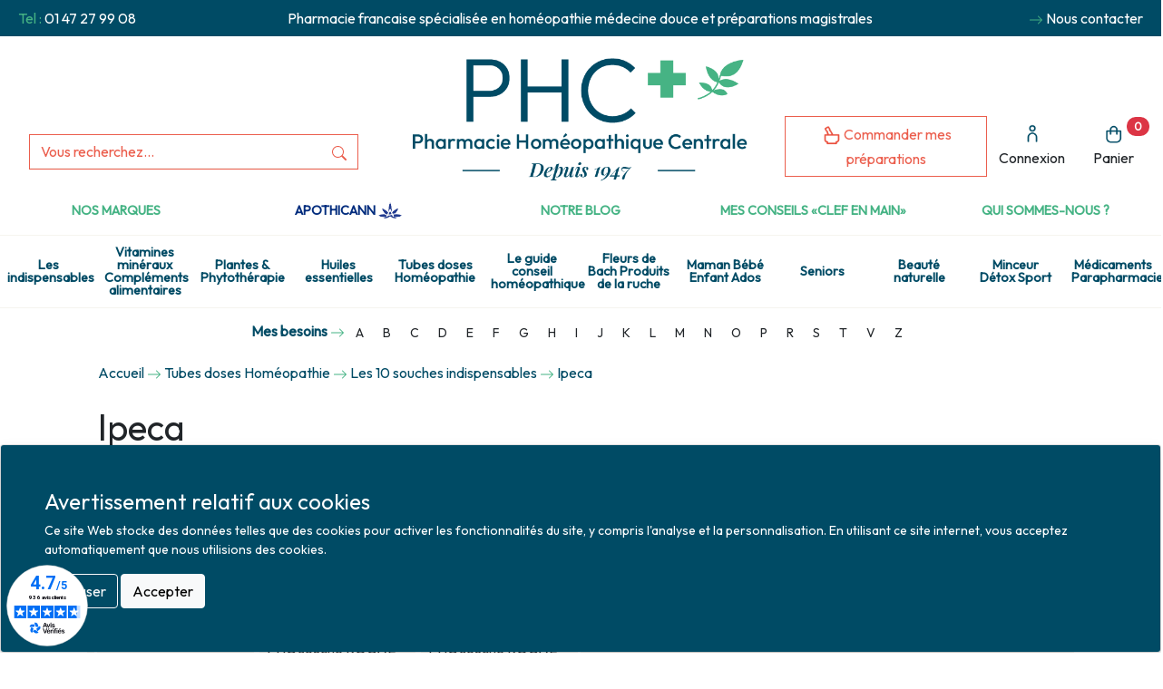

--- FILE ---
content_type: text/html; charset=UTF-8
request_url: https://www.pharmacie-homeopathie.com/fr/ipeca-c1366.html
body_size: 11432
content:
<!doctype html>
<html lang="fr">
<head>
    <meta charset="utf-8">
    <meta http-equiv="X-UA-Compatible" content="IE=edge">
    <meta name="viewport" content="width=device-width, initial-scale=1">
    <title>Ipeca ou ipeca composé - bébé - gastro - pharmacie homéo PHC  en ligne </title>
    
    <meta name="description" content="Contre les nausées de la grossesse ou pendant une gastro, commandez l&#039;homéopathie Ipeca qui conviendra à toute la famille - Pharmacie en ligne PHC">    
    <meta name="keywords" content="Ipeca, gastro, nausées, grossesse">    
    <link rel="canonical" href="https://www.pharmacie-homeopathie.com/fr/ipeca-c1366.html" />
    <link rel="shortcut icon" href="/front/img/favicon.ico" type="image/x-icon">
    <!-- CSRF Token -->
    <meta name="csrf-token" content="pnvpnsJ65q5D8F4Qq6SgMwx7gvg2H92MkNCuVvCo">
    <!-- Styles -->
    <link href="https://www.pharmacie-homeopathie.com/front/css/jquery-ui.theme.min.css" rel="stylesheet">
    <link href="https://www.pharmacie-homeopathie.com/front/css/bootstrap.min.css" rel="stylesheet">
    <link href="https://www.pharmacie-homeopathie.com/front/css/app.css" rel="stylesheet">
    <link href="https://www.pharmacie-homeopathie.com/front/css/font-awesome.min.css" rel="stylesheet">
    <link href="https://www.pharmacie-homeopathie.com/front/css/ion.rangeSlider.min.css" rel="stylesheet">
     
     
     

    <!-- Google Tag Manager -->
    <script>(function(w,d,s,l,i){w[l]=w[l]||[];w[l].push({'gtm.start':
        new Date().getTime(),event:'gtm.js'});
        var f=d.getElementsByTagName(s)[0],j=d.createElement(s),dl=l!='dataLayer'?'&l='+l:'';
        j.async=true;j.src='https://www.googletagmanager.com/gtm.js?id='+i+dl;f.parentNode.insertBefore(j,f);
        })(window,document,'script','dataLayer','GTM-KQ7LGJQ');
    </script>
    <!-- End Google Tag Manager -->
</head>
<body>

    <!-- Google Tag Manager (noscript) -->
    <noscript><iframe src=https://www.googletagmanager.com/ns.html?id=GTM-KQ7LGJQ height="0" width="0" style="display:none;visibility:hidden"></iframe></noscript>
    <!-- End Google Tag Manager (noscript) -->

    <div class="container-fluid">
        <div class="header">

    <div class="row accroche p-0 p-lg-2 mb-1 mb-sm-2 mb-md-3 mb-lg-4 " >

        <div class="d-none d-sm-block  col-lg-2 col-6  text-start">
            <span class="text-vert " >Tel :</span> <a class="text-blanc" href="tel:01 47 27 99 08">01 47 27 99 08</a>
        </div>

        <div class="d-sm-none col-lg-2 col-6  text-start accrochemobile">
            <span class="text-vert" >Tel :</span> <a class="text-blanc" href="tel:01 47 27 99 08">01 47 27 99 08</a>
        </div>
 
        <div class="d-none d-lg-block col-lg-8 text-center">
            Pharmacie francaise spécialisée en homéopathie médecine douce et préparations magistrales
        </div>
        <div class="d-none d-sm-block col-lg-2 col-6 text-end contact">
            <svg xmlns="http://www.w3.org/2000/svg" width="16" height="16" fill="currentColor" class="bi bi-arrow-right text-vert" viewBox="0 0 16 16">
              <path fill-rule="evenodd" d="M1 8a.5.5 0 0 1 .5-.5h11.793l-3.147-3.146a.5.5 0 0 1 .708-.708l4 4a.5.5 0 0 1 0 .708l-4 4a.5.5 0 0 1-.708-.708L13.293 8.5H1.5A.5.5 0 0 1 1 8z"/>
            </svg>                    
            <a class="text-blanc"  href="https://www.pharmacie-homeopathie.com/fr/contact.html" title="Contactez votre pharmacien !"  >Nous contacter</a>
        </div>

        <div class="d-sm-none col-lg-2 col-6 text-end contact accrochemobile">
            <svg xmlns="http://www.w3.org/2000/svg" width="16" height="16" fill="currentColor" class="bi bi-arrow-right text-vert" viewBox="0 0 16 16">
              <path fill-rule="evenodd" d="M1 8a.5.5 0 0 1 .5-.5h11.793l-3.147-3.146a.5.5 0 0 1 .708-.708l4 4a.5.5 0 0 1 0 .708l-4 4a.5.5 0 0 1-.708-.708L13.293 8.5H1.5A.5.5 0 0 1 1 8z"/>
            </svg>                    

            <a class="text-blanc"  href="https://www.pharmacie-homeopathie.com/fr/contact.html" title="Contactez votre pharmacien !"  >Contact</a> | <a href="/blog" >Blog</a>
        </div>

    </div>

 

    <div class="row justify-content-center ">
        <div class="d-none d-lg-block col-lg-4 search align-self-end text-center position-relative">
            <form    action="https://www.pharmacie-homeopathie.com/fr/search" id="formsearch" method="post" enctype="multipart/form-data" >
                <input type="hidden" name="_method" value="POST">
                <input type="hidden" name="_token" value="pnvpnsJ65q5D8F4Qq6SgMwx7gvg2H92MkNCuVvCo">            
                <div class="input-group ">
                    <input type="text" class="form-control text-orange" id="search" name="search"  value=""   placeholder="Vous recherchez..." autocomplete="off" aria-describedby="button-addon2">
                    <button class="btn btn-search text-orange" type="button" id="button-addon2">
                        <svg xmlns="http://www.w3.org/2000/svg" width="16" height="16" fill="currentColor" class="bi bi-search" viewBox="0 0 16 16">
                            <path d="M11.742 10.344a6.5 6.5 0 1 0-1.397 1.398h-.001c.03.04.062.078.098.115l3.85 3.85a1 1 0 0 0 1.415-1.414l-3.85-3.85a1.007 1.007 0 0 0-.115-.1zM12 6.5a5.5 5.5 0 1 1-11 0 5.5 5.5 0 0 1 11 0z"/>
                        </svg>
                    </button>
                </div> 
                <div id="completion" class="position-absolute"></div>              
            </form>
        </div>

        <div class=" col-lg-4 col-md-6 col-8 text-center mt-2 mt-sm-0 mb-2 mb-sm-0 gx-md-5 gx-0">
            <a href="/"><img  class="logo img-fluid" alt="Logo" src="/front/img/phc.png" /></a>
        </div>

        <div class="d-none d-lg-block col-md-12 col-lg-4 align-self-end text-center mb-2">

            <div class="btn-group" role="group" aria-label="Basic example">
                <div class="preparation">
                     <a href="https://www.pharmacie-homeopathie.com/fr/preparations.html" class="btn ">
                        <img  alt="Mon compte" src="/front/img/preparations.png" height="25"/>
                        Commander mes préparations
                    </a>
                </div>
                <div class="compte">
                    <a href="https://www.pharmacie-homeopathie.com/fr/compte.html" class="d-none d-lg-block btn">
        <img  alt="Mon compte" src="/front/img/connexion.png" height="25"/>
        Connexion
    </a>

                </div>
                <div class="panier">                
                    <a href="https://www.pharmacie-homeopathie.com/fr/panier.html" class="d-none d-lg-block btn position-relative">
                        <img  alt="Mon compte" src="/front/img/panier.png" height="25"  />
                        Panier 
                        <span class="paniercount position-absolute top-0 end-0   badge rounded-pill bg-danger">0 <span class="visually-hidden">unread messages</span></span>
                    </a>
                </div>
            </div>
        </div>
    </div>

    <div class="row text-center  menu2 pt-1 pb-0 pt-sm-2 pb-sm-0 pt-lg-3 pb-lg-3">
        <div class="d-none d-lg-block col">
            <a href="https://www.pharmacie-homeopathie.com/fr/marques.html" >Nos marques</a>
        </div>

        <div class="d-none d-lg-block col apothicann">
            <a  href="https://apothicann.com" target="_blank"  title="Apothicann, les bienfaits de la nature pour votre bien être."  >Apothicann <img class="d-inline-block align-text-top" height="18" src="/front/img/apothicann.png" alt="Apothicann, les bienfaits de la nature pour votre bien être." ></a>
        </div>

        <div class="d-none d-lg-block col">
            <a href="/blog" >Notre Blog</a>
        </div>               
        <div class="d-none d-lg-block col">
            <a href="/fr/conseil-sante-c1721.html" >Mes conseils &laquo;clef en main&raquo;</a>
        </div>
        <div class="d-none d-lg-block col">
            <a href="/fr/pharmacie-francaise-de-preparations-depuis-1947-gc146.html" >Qui sommes-nous ?</a>
        </div>
    </div>

    <div class="row text-center boutique d-none d-xl-block">
        <nav class="navbar navbar-expand-lg navbar-light ">
            <div class="container-fluid">
                <div class="collapse navbar-collapse" id="navbarSupportedContent">
                    <ul class="navbar-nav me-auto mb-2 mb-lg-0">
                                                    <li class="col-12 col-lg-1 nav-item align-self-center" >
                                <a class="nav-link dropdown-toggle menucategorie menuheader" title="Les indispensables" data-id="1167" id="categorie1167" href="https://www.pharmacie-homeopathie.com/fr/les-indispensables-c1167.html" id="navbarDropdown1167" data-bs-toggle="dropdown" data-bs-auto-close="outside" >
                                    Les indispensables
                                </a>
                                <div class="dropdown-menu shadow" id="menucategorie1167">

                                </div>
                            </li>
                                                    <li class="col-12 col-lg-1 nav-item align-self-center" >
                                <a class="nav-link dropdown-toggle menucategorie menuheader" title="Vitamines minéraux Compléments alimentaires" data-id="1168" id="categorie1168" href="https://www.pharmacie-homeopathie.com/fr/vitamines-mineraux-complements-alimentaires-c1168.html" id="navbarDropdown1168" data-bs-toggle="dropdown" data-bs-auto-close="outside" >
                                    Vitamines minéraux Compléments alimentaires
                                </a>
                                <div class="dropdown-menu shadow" id="menucategorie1168">

                                </div>
                            </li>
                                                    <li class="col-12 col-lg-1 nav-item align-self-center" >
                                <a class="nav-link dropdown-toggle menucategorie menuheader" title="Plantes &amp; Phytothérapie" data-id="1169" id="categorie1169" href="https://www.pharmacie-homeopathie.com/fr/plantes-et-phytoth-rapie-c1169.html" id="navbarDropdown1169" data-bs-toggle="dropdown" data-bs-auto-close="outside" >
                                    Plantes &amp; Phytothérapie
                                </a>
                                <div class="dropdown-menu shadow" id="menucategorie1169">

                                </div>
                            </li>
                                                    <li class="col-12 col-lg-1 nav-item align-self-center" >
                                <a class="nav-link dropdown-toggle menucategorie menuheader" title="Huiles essentielles" data-id="1170" id="categorie1170" href="https://www.pharmacie-homeopathie.com/fr/huiles-essentielles-c1170.html" id="navbarDropdown1170" data-bs-toggle="dropdown" data-bs-auto-close="outside" >
                                    Huiles essentielles
                                </a>
                                <div class="dropdown-menu shadow" id="menucategorie1170">

                                </div>
                            </li>
                                                    <li class="col-12 col-lg-1 nav-item align-self-center" >
                                <a class="nav-link dropdown-toggle menucategorie menuheader" title="Tubes doses Homéopathie" data-id="1171" id="categorie1171" href="https://www.pharmacie-homeopathie.com/fr/tubes-doses-homeopathie-c1171.html" id="navbarDropdown1171" data-bs-toggle="dropdown" data-bs-auto-close="outside" >
                                    Tubes doses Homéopathie
                                </a>
                                <div class="dropdown-menu shadow" id="menucategorie1171">

                                </div>
                            </li>
                                                    <li class="col-12 col-lg-1 nav-item align-self-center" >
                                <a class="nav-link dropdown-toggle menucategorie menuheader" title="Le guide conseil homéopathique" data-id="1731" id="categorie1731" href="https://www.pharmacie-homeopathie.com/fr/guide-de-lhomeopathie-c1731.html" id="navbarDropdown1731" data-bs-toggle="dropdown" data-bs-auto-close="outside" >
                                    Le guide conseil homéopathique
                                </a>
                                <div class="dropdown-menu shadow" id="menucategorie1731">

                                </div>
                            </li>
                                                    <li class="col-12 col-lg-1 nav-item align-self-center" >
                                <a class="nav-link dropdown-toggle menucategorie menuheader" title="Fleurs de Bach  Produits de la ruche" data-id="1172" id="categorie1172" href="https://www.pharmacie-homeopathie.com/fr/fleurs-de-bach-produits-de-la-ruche-c1172.html" id="navbarDropdown1172" data-bs-toggle="dropdown" data-bs-auto-close="outside" >
                                    Fleurs de Bach  Produits de la ruche
                                </a>
                                <div class="dropdown-menu shadow" id="menucategorie1172">

                                </div>
                            </li>
                                                    <li class="col-12 col-lg-1 nav-item align-self-center" >
                                <a class="nav-link dropdown-toggle menucategorie menuheader" title="Maman Bébé Enfant Ados" data-id="1173" id="categorie1173" href="https://www.pharmacie-homeopathie.com/fr/maman-bebe-enfant-ados-c1173.html" id="navbarDropdown1173" data-bs-toggle="dropdown" data-bs-auto-close="outside" >
                                    Maman Bébé Enfant Ados
                                </a>
                                <div class="dropdown-menu shadow" id="menucategorie1173">

                                </div>
                            </li>
                                                    <li class="col-12 col-lg-1 nav-item align-self-center" >
                                <a class="nav-link dropdown-toggle menucategorie menuheader" title="Seniors" data-id="1174" id="categorie1174" href="https://www.pharmacie-homeopathie.com/fr/seniors-c1174.html" id="navbarDropdown1174" data-bs-toggle="dropdown" data-bs-auto-close="outside" >
                                    Seniors
                                </a>
                                <div class="dropdown-menu shadow" id="menucategorie1174">

                                </div>
                            </li>
                                                    <li class="col-12 col-lg-1 nav-item align-self-center" >
                                <a class="nav-link dropdown-toggle menucategorie menuheader" title="Beauté naturelle" data-id="1722" id="categorie1722" href="https://www.pharmacie-homeopathie.com/fr/mon-espace-beaute-naturelle-c1722.html" id="navbarDropdown1722" data-bs-toggle="dropdown" data-bs-auto-close="outside" >
                                    Beauté naturelle
                                </a>
                                <div class="dropdown-menu shadow" id="menucategorie1722">

                                </div>
                            </li>
                                                    <li class="col-12 col-lg-1 nav-item align-self-center" >
                                <a class="nav-link dropdown-toggle menucategorie menuheader" title="Minceur Détox Sport" data-id="1175" id="categorie1175" href="https://www.pharmacie-homeopathie.com/fr/minceur-detox-sport-c1175.html" id="navbarDropdown1175" data-bs-toggle="dropdown" data-bs-auto-close="outside" >
                                    Minceur Détox Sport
                                </a>
                                <div class="dropdown-menu shadow" id="menucategorie1175">

                                </div>
                            </li>
                                                    <li class="col-12 col-lg-1 nav-item align-self-center" >
                                <a class="nav-link dropdown-toggle menucategorie menuheader" title="Médicaments Parapharmacie" data-id="1176" id="categorie1176" href="https://www.pharmacie-homeopathie.com/fr/medicaments-parapharmacie-c1176.html" id="navbarDropdown1176" data-bs-toggle="dropdown" data-bs-auto-close="outside" >
                                    Médicaments Parapharmacie
                                </a>
                                <div class="dropdown-menu shadow" id="menucategorie1176">

                                </div>
                            </li>
                                            </ul>
                </div>
            </div>
        </nav>

    </div>

    <div class="row text-center boutique  overflow-scroll d-block d-xl-none">

        <ul class="nav d-flex flex-nowrap mobile"  >
                            <li class="nav-item align-self-center" >
                    <a class="nav-link p-1 pt-0 pb-0 menucategorie" href="https://www.pharmacie-homeopathie.com/fr/les-indispensables-c1167.html" title="Les indispensables" >
                        Les indispensables
                    </a>
                </li>
                            <li class="nav-item align-self-center" >
                    <a class="nav-link p-1 pt-0 pb-0 menucategorie" href="https://www.pharmacie-homeopathie.com/fr/vitamines-mineraux-complements-alimentaires-c1168.html" title="Vitamines minéraux Compléments alimentaires" >
                        Vitamines minéraux Compléments alimentaires
                    </a>
                </li>
                            <li class="nav-item align-self-center" >
                    <a class="nav-link p-1 pt-0 pb-0 menucategorie" href="https://www.pharmacie-homeopathie.com/fr/plantes-et-phytoth-rapie-c1169.html" title="Plantes &amp; Phytothérapie" >
                        Plantes &amp; Phytothérapie
                    </a>
                </li>
                            <li class="nav-item align-self-center" >
                    <a class="nav-link p-1 pt-0 pb-0 menucategorie" href="https://www.pharmacie-homeopathie.com/fr/huiles-essentielles-c1170.html" title="Huiles essentielles" >
                        Huiles essentielles
                    </a>
                </li>
                            <li class="nav-item align-self-center" >
                    <a class="nav-link p-1 pt-0 pb-0 menucategorie" href="https://www.pharmacie-homeopathie.com/fr/tubes-doses-homeopathie-c1171.html" title="Tubes doses Homéopathie" >
                        Tubes doses Homéopathie
                    </a>
                </li>
                            <li class="nav-item align-self-center" >
                    <a class="nav-link p-1 pt-0 pb-0 menucategorie" href="https://www.pharmacie-homeopathie.com/fr/guide-de-lhomeopathie-c1731.html" title="Le guide conseil homéopathique" >
                        Le guide conseil homéopathique
                    </a>
                </li>
                            <li class="nav-item align-self-center" >
                    <a class="nav-link p-1 pt-0 pb-0 menucategorie" href="https://www.pharmacie-homeopathie.com/fr/fleurs-de-bach-produits-de-la-ruche-c1172.html" title="Fleurs de Bach  Produits de la ruche" >
                        Fleurs de Bach  Produits de la ruche
                    </a>
                </li>
                            <li class="nav-item align-self-center" >
                    <a class="nav-link p-1 pt-0 pb-0 menucategorie" href="https://www.pharmacie-homeopathie.com/fr/maman-bebe-enfant-ados-c1173.html" title="Maman Bébé Enfant Ados" >
                        Maman Bébé Enfant Ados
                    </a>
                </li>
                            <li class="nav-item align-self-center" >
                    <a class="nav-link p-1 pt-0 pb-0 menucategorie" href="https://www.pharmacie-homeopathie.com/fr/seniors-c1174.html" title="Seniors" >
                        Seniors
                    </a>
                </li>
                            <li class="nav-item align-self-center" >
                    <a class="nav-link p-1 pt-0 pb-0 menucategorie" href="https://www.pharmacie-homeopathie.com/fr/mon-espace-beaute-naturelle-c1722.html" title="Beauté naturelle" >
                        Beauté naturelle
                    </a>
                </li>
                            <li class="nav-item align-self-center" >
                    <a class="nav-link p-1 pt-0 pb-0 menucategorie" href="https://www.pharmacie-homeopathie.com/fr/minceur-detox-sport-c1175.html" title="Minceur Détox Sport" >
                        Minceur Détox Sport
                    </a>
                </li>
                            <li class="nav-item align-self-center" >
                    <a class="nav-link p-1 pt-0 pb-0 menucategorie" href="https://www.pharmacie-homeopathie.com/fr/medicaments-parapharmacie-c1176.html" title="Médicaments Parapharmacie" >
                        Médicaments Parapharmacie
                    </a>
                </li>
                    </ul>
     
    </div>    

</div>
        <div class="content px-0  px-lg-3 px-xl-5">
            


	<div class="row px-0 px-lg-3 px-xl-5">
		
		<div class="col-md-12">
			<div class="row besoins" >


	<div class="col-md-12 text-center mesbesoins mt-md-2 mb-md-2 mt-1 mb-1 d-none d-md-block">
			Mes besoins 
      <svg xmlns="http://www.w3.org/2000/svg" width="16" height="16" fill="currentColor" class="bi bi-arrow-right text-vert" viewBox="0 0 16 16">
        <path fill-rule="evenodd" d="M1 8a.5.5 0 0 1 .5-.5h11.793l-3.147-3.146a.5.5 0 0 1 .708-.708l4 4a.5.5 0 0 1 0 .708l-4 4a.5.5 0 0 1-.708-.708L13.293 8.5H1.5A.5.5 0 0 1 1 8z"/>
      </svg> 
       
            	<a class="btn btn-sm dropdown-toggle p-0 p-md-1 p-lg-2 abcmenu" data-lettre="A" data-bs-toggle="dropdown" href="https://www.pharmacie-homeopathie.com/fr/mes-besoins/A" >A</a> 
      	<ul class="dropdown-menu" id="abcmenuA"></ul>
            	<a class="btn btn-sm dropdown-toggle p-0 p-md-1 p-lg-2 abcmenu" data-lettre="B" data-bs-toggle="dropdown" href="https://www.pharmacie-homeopathie.com/fr/mes-besoins/B" >B</a> 
      	<ul class="dropdown-menu" id="abcmenuB"></ul>
            	<a class="btn btn-sm dropdown-toggle p-0 p-md-1 p-lg-2 abcmenu" data-lettre="C" data-bs-toggle="dropdown" href="https://www.pharmacie-homeopathie.com/fr/mes-besoins/C" >C</a> 
      	<ul class="dropdown-menu" id="abcmenuC"></ul>
            	<a class="btn btn-sm dropdown-toggle p-0 p-md-1 p-lg-2 abcmenu" data-lettre="D" data-bs-toggle="dropdown" href="https://www.pharmacie-homeopathie.com/fr/mes-besoins/D" >D</a> 
      	<ul class="dropdown-menu" id="abcmenuD"></ul>
            	<a class="btn btn-sm dropdown-toggle p-0 p-md-1 p-lg-2 abcmenu" data-lettre="E" data-bs-toggle="dropdown" href="https://www.pharmacie-homeopathie.com/fr/mes-besoins/E" >E</a> 
      	<ul class="dropdown-menu" id="abcmenuE"></ul>
            	<a class="btn btn-sm dropdown-toggle p-0 p-md-1 p-lg-2 abcmenu" data-lettre="F" data-bs-toggle="dropdown" href="https://www.pharmacie-homeopathie.com/fr/mes-besoins/F" >F</a> 
      	<ul class="dropdown-menu" id="abcmenuF"></ul>
            	<a class="btn btn-sm dropdown-toggle p-0 p-md-1 p-lg-2 abcmenu" data-lettre="G" data-bs-toggle="dropdown" href="https://www.pharmacie-homeopathie.com/fr/mes-besoins/G" >G</a> 
      	<ul class="dropdown-menu" id="abcmenuG"></ul>
            	<a class="btn btn-sm dropdown-toggle p-0 p-md-1 p-lg-2 abcmenu" data-lettre="H" data-bs-toggle="dropdown" href="https://www.pharmacie-homeopathie.com/fr/mes-besoins/H" >H</a> 
      	<ul class="dropdown-menu" id="abcmenuH"></ul>
            	<a class="btn btn-sm dropdown-toggle p-0 p-md-1 p-lg-2 abcmenu" data-lettre="I" data-bs-toggle="dropdown" href="https://www.pharmacie-homeopathie.com/fr/mes-besoins/I" >I</a> 
      	<ul class="dropdown-menu" id="abcmenuI"></ul>
            	<a class="btn btn-sm dropdown-toggle p-0 p-md-1 p-lg-2 abcmenu" data-lettre="J" data-bs-toggle="dropdown" href="https://www.pharmacie-homeopathie.com/fr/mes-besoins/J" >J</a> 
      	<ul class="dropdown-menu" id="abcmenuJ"></ul>
            	<a class="btn btn-sm dropdown-toggle p-0 p-md-1 p-lg-2 abcmenu" data-lettre="K" data-bs-toggle="dropdown" href="https://www.pharmacie-homeopathie.com/fr/mes-besoins/K" >K</a> 
      	<ul class="dropdown-menu" id="abcmenuK"></ul>
            	<a class="btn btn-sm dropdown-toggle p-0 p-md-1 p-lg-2 abcmenu" data-lettre="L" data-bs-toggle="dropdown" href="https://www.pharmacie-homeopathie.com/fr/mes-besoins/L" >L</a> 
      	<ul class="dropdown-menu" id="abcmenuL"></ul>
            	<a class="btn btn-sm dropdown-toggle p-0 p-md-1 p-lg-2 abcmenu" data-lettre="M" data-bs-toggle="dropdown" href="https://www.pharmacie-homeopathie.com/fr/mes-besoins/M" >M</a> 
      	<ul class="dropdown-menu" id="abcmenuM"></ul>
            	<a class="btn btn-sm dropdown-toggle p-0 p-md-1 p-lg-2 abcmenu" data-lettre="N" data-bs-toggle="dropdown" href="https://www.pharmacie-homeopathie.com/fr/mes-besoins/N" >N</a> 
      	<ul class="dropdown-menu" id="abcmenuN"></ul>
            	<a class="btn btn-sm dropdown-toggle p-0 p-md-1 p-lg-2 abcmenu" data-lettre="O" data-bs-toggle="dropdown" href="https://www.pharmacie-homeopathie.com/fr/mes-besoins/O" >O</a> 
      	<ul class="dropdown-menu" id="abcmenuO"></ul>
            	<a class="btn btn-sm dropdown-toggle p-0 p-md-1 p-lg-2 abcmenu" data-lettre="P" data-bs-toggle="dropdown" href="https://www.pharmacie-homeopathie.com/fr/mes-besoins/P" >P</a> 
      	<ul class="dropdown-menu" id="abcmenuP"></ul>
            	<a class="btn btn-sm dropdown-toggle p-0 p-md-1 p-lg-2 abcmenu" data-lettre="R" data-bs-toggle="dropdown" href="https://www.pharmacie-homeopathie.com/fr/mes-besoins/R" >R</a> 
      	<ul class="dropdown-menu" id="abcmenuR"></ul>
            	<a class="btn btn-sm dropdown-toggle p-0 p-md-1 p-lg-2 abcmenu" data-lettre="S" data-bs-toggle="dropdown" href="https://www.pharmacie-homeopathie.com/fr/mes-besoins/S" >S</a> 
      	<ul class="dropdown-menu" id="abcmenuS"></ul>
            	<a class="btn btn-sm dropdown-toggle p-0 p-md-1 p-lg-2 abcmenu" data-lettre="T" data-bs-toggle="dropdown" href="https://www.pharmacie-homeopathie.com/fr/mes-besoins/T" >T</a> 
      	<ul class="dropdown-menu" id="abcmenuT"></ul>
            	<a class="btn btn-sm dropdown-toggle p-0 p-md-1 p-lg-2 abcmenu" data-lettre="V" data-bs-toggle="dropdown" href="https://www.pharmacie-homeopathie.com/fr/mes-besoins/V" >V</a> 
      	<ul class="dropdown-menu" id="abcmenuV"></ul>
            	<a class="btn btn-sm dropdown-toggle p-0 p-md-1 p-lg-2 abcmenu" data-lettre="Z" data-bs-toggle="dropdown" href="https://www.pharmacie-homeopathie.com/fr/mes-besoins/Z" >Z</a> 
      	<ul class="dropdown-menu" id="abcmenuZ"></ul>
      		
             
		</div>

		<div class="col-md-12 text-center mesbesoins ml-0 mr-0 mt-md-2 mb-md-2 mt-1 mb-1 d-block d-md-none">
			Besoins :
       
            	<a class="btn btn-sm dropdown-toggle p-0 p-md-1 p-lg-2 "  href="https://www.pharmacie-homeopathie.com/fr/mes-besoins/A" >A</a> 
            	<a class="btn btn-sm dropdown-toggle p-0 p-md-1 p-lg-2 "  href="https://www.pharmacie-homeopathie.com/fr/mes-besoins/B" >B</a> 
            	<a class="btn btn-sm dropdown-toggle p-0 p-md-1 p-lg-2 "  href="https://www.pharmacie-homeopathie.com/fr/mes-besoins/C" >C</a> 
            	<a class="btn btn-sm dropdown-toggle p-0 p-md-1 p-lg-2 "  href="https://www.pharmacie-homeopathie.com/fr/mes-besoins/D" >D</a> 
            	<a class="btn btn-sm dropdown-toggle p-0 p-md-1 p-lg-2 "  href="https://www.pharmacie-homeopathie.com/fr/mes-besoins/E" >E</a> 
            	<a class="btn btn-sm dropdown-toggle p-0 p-md-1 p-lg-2 "  href="https://www.pharmacie-homeopathie.com/fr/mes-besoins/F" >F</a> 
            	<a class="btn btn-sm dropdown-toggle p-0 p-md-1 p-lg-2 "  href="https://www.pharmacie-homeopathie.com/fr/mes-besoins/G" >G</a> 
            	<a class="btn btn-sm dropdown-toggle p-0 p-md-1 p-lg-2 "  href="https://www.pharmacie-homeopathie.com/fr/mes-besoins/H" >H</a> 
            	<a class="btn btn-sm dropdown-toggle p-0 p-md-1 p-lg-2 "  href="https://www.pharmacie-homeopathie.com/fr/mes-besoins/I" >I</a> 
            	<a class="btn btn-sm dropdown-toggle p-0 p-md-1 p-lg-2 "  href="https://www.pharmacie-homeopathie.com/fr/mes-besoins/J" >J</a> 
            	<a class="btn btn-sm dropdown-toggle p-0 p-md-1 p-lg-2 "  href="https://www.pharmacie-homeopathie.com/fr/mes-besoins/K" >K</a> 
            	<a class="btn btn-sm dropdown-toggle p-0 p-md-1 p-lg-2 "  href="https://www.pharmacie-homeopathie.com/fr/mes-besoins/L" >L</a> 
            	<a class="btn btn-sm dropdown-toggle p-0 p-md-1 p-lg-2 "  href="https://www.pharmacie-homeopathie.com/fr/mes-besoins/M" >M</a> 
            	<a class="btn btn-sm dropdown-toggle p-0 p-md-1 p-lg-2 "  href="https://www.pharmacie-homeopathie.com/fr/mes-besoins/N" >N</a> 
            	<a class="btn btn-sm dropdown-toggle p-0 p-md-1 p-lg-2 "  href="https://www.pharmacie-homeopathie.com/fr/mes-besoins/O" >O</a> 
            	<a class="btn btn-sm dropdown-toggle p-0 p-md-1 p-lg-2 "  href="https://www.pharmacie-homeopathie.com/fr/mes-besoins/P" >P</a> 
            	<a class="btn btn-sm dropdown-toggle p-0 p-md-1 p-lg-2 "  href="https://www.pharmacie-homeopathie.com/fr/mes-besoins/R" >R</a> 
            	<a class="btn btn-sm dropdown-toggle p-0 p-md-1 p-lg-2 "  href="https://www.pharmacie-homeopathie.com/fr/mes-besoins/S" >S</a> 
            	<a class="btn btn-sm dropdown-toggle p-0 p-md-1 p-lg-2 "  href="https://www.pharmacie-homeopathie.com/fr/mes-besoins/T" >T</a> 
            	<a class="btn btn-sm dropdown-toggle p-0 p-md-1 p-lg-2 "  href="https://www.pharmacie-homeopathie.com/fr/mes-besoins/V" >V</a> 
            	<a class="btn btn-sm dropdown-toggle p-0 p-md-1 p-lg-2 "  href="https://www.pharmacie-homeopathie.com/fr/mes-besoins/Z" >Z</a> 
      		
             
	</div>
 
</div>



			<div class="row arianne mb-1 mt-0 mb-md-4 mt-md-1" >
	<div class="col-md-12"  itemscope itemtype="https://schema.org/BreadcrumbList"  >
		

		<a   href="/" title="Pharmacie Homéopathique Centrale">Accueil</a>
															    			    <svg xmlns="http://www.w3.org/2000/svg" width="16" height="16" fill="currentColor" class="bi bi-arrow-right text-vert" viewBox="0 0 16 16">
			      	<path fill-rule="evenodd" d="M1 8a.5.5 0 0 1 .5-.5h11.793l-3.147-3.146a.5.5 0 0 1 .708-.708l4 4a.5.5 0 0 1 0 .708l-4 4a.5.5 0 0 1-.708-.708L13.293 8.5H1.5A.5.5 0 0 1 1 8z"/>
			    </svg>  
			    <span itemprop="itemListElement" itemscope itemtype="https://schema.org/ListItem" >
		      		<a   href="https://www.pharmacie-homeopathie.com/fr/tubes-doses-homeopathie-c1171.html" title="Tubes doses Homéopathie" itemprop="item" ><span itemprop="name">Tubes doses Homéopathie</span></a>
		    		<meta itemprop="position" content="1" />
		    	</span>
		    								    			    <svg xmlns="http://www.w3.org/2000/svg" width="16" height="16" fill="currentColor" class="bi bi-arrow-right text-vert" viewBox="0 0 16 16">
			      	<path fill-rule="evenodd" d="M1 8a.5.5 0 0 1 .5-.5h11.793l-3.147-3.146a.5.5 0 0 1 .708-.708l4 4a.5.5 0 0 1 0 .708l-4 4a.5.5 0 0 1-.708-.708L13.293 8.5H1.5A.5.5 0 0 1 1 8z"/>
			    </svg>  
			    <span itemprop="itemListElement" itemscope itemtype="https://schema.org/ListItem" >
		      		<a   href="https://www.pharmacie-homeopathie.com/fr/les-10-souches-indispensables-c1342.html" title="Les 10 souches indispensables" itemprop="item" ><span itemprop="name">Les 10 souches indispensables</span></a>
		    		<meta itemprop="position" content="2" />
		    	</span>
		    								    			    <svg xmlns="http://www.w3.org/2000/svg" width="16" height="16" fill="currentColor" class="bi bi-arrow-right text-vert" viewBox="0 0 16 16">
			      	<path fill-rule="evenodd" d="M1 8a.5.5 0 0 1 .5-.5h11.793l-3.147-3.146a.5.5 0 0 1 .708-.708l4 4a.5.5 0 0 1 0 .708l-4 4a.5.5 0 0 1-.708-.708L13.293 8.5H1.5A.5.5 0 0 1 1 8z"/>
			    </svg>  
			    <span itemprop="itemListElement" itemscope itemtype="https://schema.org/ListItem" >
		      		<a   href="https://www.pharmacie-homeopathie.com/fr/ipeca-c1366.html" title="Ipeca" itemprop="item" ><span itemprop="name">Ipeca</span></a>
		    		<meta itemprop="position" content="3" />
		    	</span>
		    		

	</div>
</div>


 			
			<h1>
				Ipeca
			</h1>


		</div>
	 

		<div class="col-12 order-3 order-md-3" >
			<div class="row" >
				<div class="col-12 col-md-8 mb-4" >
			<strong>L&#39;ipeca contre le mal de coeur - naus&eacute;es et vomissements.</strong><br />
<br />
L&#39; Ipecacuanha est un arbuste du Br&eacute;sil et de la Bolivie. Non transform&eacute; en hom&eacute;opathie, l&#39;Ip&eacute;ca provoque des naus&eacute;es.<br />
Nous voil&agrave; bien dans la science des contraires.<br />
<br />
Tr&egrave;s utilis&eacute;s pendant la <strong>grossesse, l&#39;Ipeca </strong>permet de lutter contre les <em>naus&eacute;es de la femme enceinte</em>.<br />
D&eacute;couvrez plus en d&eacute;tails notre s&eacute;l&eacute;ction de produits aidant &agrave; lutter contre <a href="https://www.pharmacie-homeopathie.com/fr/nausee-et-vomissement-c1456.html" target="_self">les naus&eacute;es et les vomissements</a><br />
<br />
<strong>L&#39;Ipeca est &eacute;galement recommand&eacute; en cas de toux spasmodiques</strong>, soient des toux donnant envie de vomir.<br />
<br />
Pendant les &eacute;pisodes de <strong>gastro, l&#39;ipeca</strong> conviendra &agrave; toute la famille ( g&eacute;n&eacute;ralement, la gastro se partage !).<br />
<br />

		</div>
		<div class="d-none d-md-block col-md-4 mb-4" >
			<img src="/files/boutique/categories/1366-ipeca.jpg" class="img-fluid" alt="" title="">	
		</div>
	  
			</div>
		</div>


 
		<div class="col-12 order-2 order-md-2 mb-5" >
			<div class="row fond-beige listproduit" >
				 
					<div class="col-12 " id="result"> 
						<div class="row  px-0 px-md-2 pb-0 pb-md-2" >
	
	<div class="col-12" >
		3 produits correspondent à votre sélection
	</div>
	<div class="col-12" >
		<div class="row" > 
							 

				
				<div class="col-lg-2 col-sm-4 col-6 d-flex  border border-white border-3 p-2  flex-column blocproduit2 position-relative" >
		

		<div class="blocphoto position-relative" >
			<a href="https://www.pharmacie-homeopathie.com/fr/p-ipeca-complexe-lehning-n-65-gouttes-p137940.html" title="IPECA COMPLEXE LEHNING N°65 GOUTTES" >
				<div class="photo ratio ratio-4x3" >
					<img class="img-fluid " alt="IPECA COMPLEXE LEHNING N°65 GOUTTES"  title="IPECA COMPLEXE LEHNING N°65 GOUTTES" src="https://www.pharmacie-homeopathie.com/fr/photo/produit/ipeca-complexe-lehning-n65/5083.png"  />
				</div>
			</a>
					</div>
		<div class="bloc1 mt-3">
			<div class="titre">
				<a href="https://www.pharmacie-homeopathie.com/fr/p-ipeca-complexe-lehning-n-65-gouttes-p137940.html" title="IPECA COMPLEXE LEHNING N°65 GOUTTES">
					IPECA COMPLEXE LEHNING N°65 GOUTTES
				</a>
			</div>
			<div class="marque" >Lehning</div>
		</div>
		<div class="resume " >Traditionnellement utilisé dans les toux émétisantes type coqueluche....</div>
		<div class="prix mt-auto text-end" ><span class="prix">10,50&nbsp;€</span>
</div>
		
	</div>   

				 
							 

				
				<div class="col-lg-2 col-sm-4 col-6 d-flex  border border-white border-3 p-2  flex-column blocproduit2 position-relative" >
		

		<div class="blocphoto position-relative" >
			<a href="https://www.pharmacie-homeopathie.com/fr/p-ipeca-dose-homeopathie-p185208.html" title="Ipeca dose homeopathie" >
				<div class="photo ratio ratio-4x3" >
					<img class="img-fluid " alt="Ipeca dose homeopathie"  title="Ipeca dose homeopathie" src="https://www.pharmacie-homeopathie.com/fr/photo/produit/ipeca/2935.png"  />
				</div>
			</a>
							<div class="panier position-absolute "><a href="https://www.pharmacie-homeopathie.com/fr/p-ipeca-dose-homeopathie-p185208.html"  id="panieraddlist" data-id="185208" data-bs-toggle="modal" data-bs-target="#modalpanierlist"  ><img src="/front/img/panier-vert.png" alt="Ajouter au panier" /></a></div>
					</div>
		<div class="bloc1 mt-3">
			<div class="titre">
				<a href="https://www.pharmacie-homeopathie.com/fr/p-ipeca-dose-homeopathie-p185208.html" title="Ipeca dose homeopathie">
					Ipeca dose homeopathie
				</a>
			</div>
			<div class="marque" >PHC souche ROCAL</div>
		</div>
		<div class="resume " >Dose homéopathique-Toute dilution (CH et K)...</div>
		<div class="prix mt-auto text-end" ><span class="prefixprix">à partir de </span><span class="prix">2,18&nbsp€</span>
</div>
		
	</div>   

				 
							 

				
				<div class="col-lg-2 col-sm-4 col-6 d-flex  border border-white border-3 p-2  flex-column blocproduit2 position-relative" >
		

		<div class="blocphoto position-relative" >
			<a href="https://www.pharmacie-homeopathie.com/fr/p-ipeca-tube-homeopathie-p185209.html" title="Ipeca tube homeopathie" >
				<div class="photo ratio ratio-4x3" >
					<img class="img-fluid " alt="Ipeca tube homeopathie"  title="Ipeca tube homeopathie" src="https://www.pharmacie-homeopathie.com/fr/photo/produit/ipeca/2936.png"  />
				</div>
			</a>
							<div class="panier position-absolute "><a href="https://www.pharmacie-homeopathie.com/fr/p-ipeca-tube-homeopathie-p185209.html"  id="panieraddlist" data-id="185209" data-bs-toggle="modal" data-bs-target="#modalpanierlist"  ><img src="/front/img/panier-vert.png" alt="Ajouter au panier" /></a></div>
					</div>
		<div class="bloc1 mt-3">
			<div class="titre">
				<a href="https://www.pharmacie-homeopathie.com/fr/p-ipeca-tube-homeopathie-p185209.html" title="Ipeca tube homeopathie">
					Ipeca tube homeopathie
				</a>
			</div>
			<div class="marque" >PHC souche ROCAL</div>
		</div>
		<div class="resume " >Tube granules-toute dilution en CH et K...</div>
		<div class="prix mt-auto text-end" ><span class="prefixprix">à partir de </span><span class="prix">2,35&nbsp€</span>
</div>
		
	</div>   

				 
			
			  
		</div>
	</div>
</div>					</div>
							</div>
		</div>
	</div>
 

<div class="modal fade" id="modalpanier" tabindex="-1" aria-labelledby="exampleModalLabel" aria-hidden="true">
  <div class="modal-dialog modal-lg">
    <div class="modal-content">

    </div>
  </div>
</div>


 
        </div>
        <div class="contenthome">
             
        </div>
        <div class="footer position-relative">

	<div class="row fond-blanc reassurance">
		<div class="col-6 col-md-2 text-center">
			<img  alt="Paiement sécurisé" src="/front/img/paiement-securise-1.png" height="50" />
		</div>
		<div class="col-6 col-md-2 text-center">
			<img  alt="So Colissimo" src="/front/img/so-colissimo-2.png" height="50" />
		</div>
		<div class="col-6 col-md-2 text-center">
			<img  alt="Livraison Paris" src="/front/img/livraison-paris-3.png" height="50" />
		</div>
		<div class="col-6 col-md-2 text-center">
			<img  alt="Certifié par l'ARS" src="/front/img/certifie-ARS-4.png" height="50" />
		</div>
		<div class="col-6 col-md-2 text-center">
			<img  alt="Homéo Drive" src="/front/img/homeodrive-5.png" height="50" />
		</div>
		<div class="col-6 col-md-2 text-center">
			<img  alt="Commander par téléphone" src="/front/img/commander-tel-6.png" height="50" />
		</div>
	</div>


	<div class="row fond-bleu barre p-1 p-sm-1">

		<div class="barremobile d-sm-none text-center text-blanc">
      		Pharmacie francaise spécialisée en homéopathie médecine douce et préparations magistrales

		</div>

	 
		<div class=" d-none d-md-block col-6 col-lg-3 text-center text-blanc align-self-center">
			<span class="text-vert" >Tel : </span><a class="text-blanc" href="tel:01 47 27 99 08">01 47 27 99 08</a>
		</div>

		<div class="d-none d-md-block col-6 col-lg-3 text-center align-self-center">
          <svg xmlns="http://www.w3.org/2000/svg" width="16" height="16" fill="currentColor" class="bi bi-arrow-right text-vert" viewBox="0 0 16 16">
            <path fill-rule="evenodd" d="M1 8a.5.5 0 0 1 .5-.5h11.793l-3.147-3.146a.5.5 0 0 1 .708-.708l4 4a.5.5 0 0 1 0 .708l-4 4a.5.5 0 0 1-.708-.708L13.293 8.5H1.5A.5.5 0 0 1 1 8z"/>
          </svg>                    
          <a class="text-blanc link"  href="https://www.pharmacie-homeopathie.com/fr/contact.html"  >Nous contacter</a>
		</div>

		<div class="d-none d-md-block col-md-12 col-lg-6">
			<div class="row text-blanc">
				<div class="d-none d-lg-block col-lg-4 text-end align-self-center">
					Abonnez-vous à<br>notre newsletter
				</div>
				<div class="d-lg-none d-xl-none d-xxl-none  col-md-6  text-center align-self-center">
					Abonnez-vous à notre newsletter
				</div>				
				<div class="col-md-6 col-lg-4 text-start align-self-center">
            <form id="formnewsletter" method="post"  action="#" >
                <input type="hidden" name="_method" value="POST">
                <input type="hidden" name="_token" value="pnvpnsJ65q5D8F4Qq6SgMwx7gvg2H92MkNCuVvCo">    
                <div class="input-group ">
                    <input type="mail" class="form-control" name="email"  value=""   placeholder="Votre email..." aria-label="Votre email..." aria-describedby="button-addon2">
                    <button class="btn " type="button" id="buttonnewsletter">
						<svg xmlns="http://www.w3.org/2000/svg" width="16" height="16" fill="currentColor" class="bi bi-envelope text-vert" viewBox="0 0 16 16">
							<path d="M0 4a2 2 0 0 1 2-2h12a2 2 0 0 1 2 2v8a2 2 0 0 1-2 2H2a2 2 0 0 1-2-2V4Zm2-1a1 1 0 0 0-1 1v.217l7 4.2 7-4.2V4a1 1 0 0 0-1-1H2Zm13 2.383-4.708 2.825L15 11.105V5.383Zm-.034 6.876-5.64-3.471L8 9.583l-1.326-.795-5.64 3.47A1 1 0 0 0 2 13h12a1 1 0 0 0 .966-.741ZM1 11.105l4.708-2.897L1 5.383v5.722Z"/>
						</svg>
                    </button>
                </div>               
            </form>

				</div>

				<div class="d-none d-md-block col-lg-4 text-end"></div>				
			</div>
		</div>
	</div>

	<div class="row fond-beige ">
		<div class="col-12 mt-2">
			<div class="row">
				<div class="d-none d-lg-block col-lg-12 text-center">
					<img  class="logo img-fluid" alt="Logo" src="/front/img/phc.png" />
				</div>
			</div> 
			<div class="row text-bleu footer-menu">
				<div class="d-none d-lg-block col-xl-2">
				</div>				
				<div class="d-none d-lg-block col-xl-2 col-lg-3">
					<h3>Catégories</h3>
											<a href="https://www.pharmacie-homeopathie.com/fr/les-indispensables-c1167.html" >Les indispensables</a><br>
											<a href="https://www.pharmacie-homeopathie.com/fr/vitamines-mineraux-complements-alimentaires-c1168.html" >Vitamines minéraux Compléments alimentaires</a><br>
											<a href="https://www.pharmacie-homeopathie.com/fr/plantes-et-phytoth-rapie-c1169.html" >Plantes &amp; Phytothérapie</a><br>
											<a href="https://www.pharmacie-homeopathie.com/fr/huiles-essentielles-c1170.html" >Huiles essentielles</a><br>
											<a href="https://www.pharmacie-homeopathie.com/fr/tubes-doses-homeopathie-c1171.html" >Tubes doses Homéopathie</a><br>
											<a href="https://www.pharmacie-homeopathie.com/fr/guide-de-lhomeopathie-c1731.html" >Le guide conseil homéopathique</a><br>
											<a href="https://www.pharmacie-homeopathie.com/fr/conseil-sante-c1721.html" >Conseils santé</a><br>
											<a href="https://www.pharmacie-homeopathie.com/fr/fleurs-de-bach-produits-de-la-ruche-c1172.html" >Fleurs de Bach  Produits de la ruche</a><br>
											<a href="https://www.pharmacie-homeopathie.com/fr/maman-bebe-enfant-ados-c1173.html" >Maman Bébé Enfant Ados</a><br>
											<a href="https://www.pharmacie-homeopathie.com/fr/seniors-c1174.html" >Seniors</a><br>
											<a href="https://www.pharmacie-homeopathie.com/fr/mon-espace-beaute-naturelle-c1722.html" >Beauté naturelle</a><br>
											<a href="https://www.pharmacie-homeopathie.com/fr/minceur-detox-sport-c1175.html" >Minceur Détox Sport</a><br>
											<a href="https://www.pharmacie-homeopathie.com/fr/medicaments-parapharmacie-c1176.html" >Médicaments Parapharmacie</a><br>
										<br>
				</div>				
				<div class="d-none d-lg-block col-xl-2 col-lg-3">
					<h3>Nous connaître</h3>
											<a href="https://www.pharmacie-homeopathie.com/fr/la-pharmacie-homepathique-phc-a-paris-t17.html" >La pharmacie homépathique PHC à Paris</a><br>
											<a href="https://www.pharmacie-homeopathie.com/fr/les-preparations-magistrales-t18.html" >Les préparations magistrales</a><br>
											<a href="https://www.pharmacie-homeopathie.com/fr/les-offres-de-la-pharmacie-phc-t19.html" >Les offres de la pharmacie PHC</a><br>
											<a href="https://www.pharmacie-homeopathie.com/fr/nos-fiches-conseils-phc-t108.html" >Nos conseils</a><br>
											<a href="https://www.pharmacie-homeopathie.com/fr/infos-patients-t22.html" >Infos patients</a><br>
											<a href="https://www.pharmacie-homeopathie.com/fr/espace-professionnel-t21.html" >Espace professionnel</a><br>
											<a href="https://www.pharmacie-homeopathie.com/fr/medias-presse-t23.html" >Médias presse</a><br>
											<a href="https://www.pharmacie-homeopathie.com/fr/nos-partenaires-t69.html" >Nos partenaires</a><br>
											<a href="https://www.pharmacie-homeopathie.com/blog/" >Le blog Homéo-expert</a><br>
											<a href="https://www.pharmacie-homeopathie.com/fr/l-application-mobile-phc-gc134.html" >L’application homeo-mobile « PHC »</a><br>
											<a href="https://www.pharmacie-homeopathie.com/fr/ils-parlent-de-nous-gc161.html" >La pharmacie PHC dans la presse</a><br>
											<a href="https://www.pharmacie-homeopathie.com/fr/la-pharmacie-phc--une-pharmacie-citoyenne-gc54.html" >Pharmacie citoyenne : Association Maladies Foie Enfants - AMFE</a><br>
											<a href="https://www.pharmacie-homeopathie.com/fr/conditions-generales-de-ventes-t175.html" >Conditions générales de ventes</a><br>
										<br>	
					<br>
					<a href="https://www.pharmacie-homeopathie.com/fr/sitemap" >Sitemap</a><br>				
				</div>
				<div class="d-none d-sm-block col-md-6 col-lg-3 col-xl-2 justify-content-center">
					<h3>La pharmacie</h3>
					La pharmacie Homéopathique Centrale PHC, c’est avant tout un trio de pharmaciens (Jean Luc Gaillard, Hélène Berrué-Gaillard, Nathalie Hervé) passionnés par leur métier, au parcours éclectique et complémentaire, ayant su associer tradition et modernité au sein de leur spécialisation : la préparation magistrale et homéopathique.
					 										
				</div>
				<div class="col-md-6 col-lg-3 col-xl-2">
					<h3 class="d-none d-sm-block mt-2 mt-sm-0">Nous trouver</h3>

					<div class="row" >
						<div class="col-6 col-lg-12" >
							<address>
							<strong>PHC</strong><br>
							126 rue de la pompe<br>
							75116 PARIS<br>
							<a href="tel:+33147279908">Tél. 01 47 27 99 08</a><br>
							Fax. 01 47 55 03 61
							</address> 

							<strong>Horaires d'ouverture</strong><br>
							Lundi : 10h30 - 20h00<br>
							Mardi au vendredi : 9h00 - 20h00<br>
							Samedi : 9h30 - 20h00<br><br>
						</div>
						<div class="col-6 col-lg-12" >
							<strong>Venir en métro</strong><br>
							Pompe : ligne 9.<br>
							Trocadero : ligne 6/9.<br>
							Victor hugo : ligne 2.<br><br>

							<strong>Venir en bus</strong><br>
							Jean Monet : ligne 52.<br>
							<br>
						</div>
					</div>


				</div>
				<div class="d-none d-lg-block col-xl-2 ">
				</div>
			</div>
		</div>
	</div>
	<div class="row fond-blanc">
		<div class="col-md-1"></div>		
		<div class="col-md-5">
			<img  alt="ARS" src="/front/img/ARS-Logo-1.png" height="50" />
			<img  alt="Livraison Paris" src="/front/img/pharmacien-2.png" height="50" />
			<img  alt="Livraison Paris" src="/front/img/republique-francaise-3.png" height="50" />
			<img  alt="Livraison Paris" src="/front/img/ansm-4.png" height="50" />
		</div>
		<div class="col-md-5 text-end">
			Mise à jour le 21/01/2026 &copy; 2026 
			<i class="fa fa-credit-card-alt text-vert" aria-hidden="true"></i> <i class="fa fa-cc-mastercard text-vert" aria-hidden="true"></i> <i class="fa fa-cc-amex text-vert" aria-hidden="true"></i>
		</div>
		<div class="col-md-1"></div>	
	</div>


	<div class="row  mobilemenu w-100 position-fixed d-flex justify-content-around bottom-0 fond-bleu text-blanc d-block d-lg-none" >


		<div class="mobilesearch position-absolute top-50 start-0 translate-middle-y " >
            <form    action="https://www.pharmacie-homeopathie.com/fr/search" id="formsearch-m"  method="post" enctype="multipart/form-data" >
                <input type="hidden" name="_method" value="POST">
                <input type="hidden" name="_token" value="pnvpnsJ65q5D8F4Qq6SgMwx7gvg2H92MkNCuVvCo">            
                <div class="input-group ">
                    <input type="text" class="form-control text-orange" id="search-m" name="search"  value=""   placeholder="Vous recherchez..." aria-label="Vous recherchez..." aria-describedby="button-addon2">
                    <button class="btn btn-search-m text-orange fond-blanc" type="button" id="button-addon2">
                        <svg xmlns="http://www.w3.org/2000/svg" width="16" height="16" fill="currentColor" class="bi bi-search" viewBox="0 0 16 16">
                            <path d="M11.742 10.344a6.5 6.5 0 1 0-1.397 1.398h-.001c.03.04.062.078.098.115l3.85 3.85a1 1 0 0 0 1.415-1.414l-3.85-3.85a1.007 1.007 0 0 0-.115-.1zM12 6.5a5.5 5.5 0 1 1-11 0 5.5 5.5 0 0 1 11 0z"/>
                        </svg>
                    </button>
                </div>               
            </form>			
		</div>


		<div class="col-3 p-0 text-center" >
	      	<a href="#" class="btn text-blanc btnsearch-mobile">
					<svg xmlns="http://www.w3.org/2000/svg" width="16" height="16" fill="currentColor" class="bi bi-search" viewBox="0 0 16 16">
					  <path d="M11.742 10.344a6.5 6.5 0 1 0-1.397 1.398h-.001c.03.04.062.078.098.115l3.85 3.85a1 1 0 0 0 1.415-1.414l-3.85-3.85a1.007 1.007 0 0 0-.115-.1zM12 6.5a5.5 5.5 0 1 1-11 0 5.5 5.5 0 0 1 11 0z"/>
					</svg>
					<br>
					Rechercher
	      </a>	
		</div>

		<div class="col-3 p-0 text-center" >
	      <a href="https://www.pharmacie-homeopathie.com/fr/preparations.html" class="btn  text-blanc">
			<svg xmlns=http://www.w3.org/2000/svg width="16" height="16" fill="currentColor" class="bi bi-journal-medical" viewBox="0 0 16 16">
			  <path fill-rule="evenodd" d="M8 4a.5.5 0 0 1 .5.5v.634l.549-.317a.5.5 0 1 1 .5.866L9 6l.549.317a.5.5 0 1 1-.5.866L8.5 6.866V7.5a.5.5 0 0 1-1 0v-.634l-.549.317a.5.5 0 1 1-.5-.866L7 6l-.549-.317a.5.5 0 0 1 .5-.866l.549.317V4.5A.5.5 0 0 1 8 4zM5 9.5a.5.5 0 0 1 .5-.5h5a.5.5 0 0 1 0 1h-5a.5.5 0 0 1-.5-.5zm0 2a.5.5 0 0 1 .5-.5h5a.5.5 0 0 1 0 1h-5a.5.5 0 0 1-.5-.5z"/>
			  <path d="M3 0h10a2 2 0 0 1 2 2v12a2 2 0 0 1-2 2H3a2 2 0 0 1-2-2v-1h1v1a1 1 0 0 0 1 1h10a1 1 0 0 0 1-1V2a1 1 0 0 0-1-1H3a1 1 0 0 0-1 1v1H1V2a2 2 0 0 1 2-2z"/>
			  <path d="M1 5v-.5a.5.5 0 0 1 1 0V5h.5a.5.5 0 0 1 0 1h-2a.5.5 0 0 1 0-1H1zm0 3v-.5a.5.5 0 0 1 1 0V8h.5a.5.5 0 0 1 0 1h-2a.5.5 0 0 1 0-1H1zm0 3v-.5a.5.5 0 0 1 1 0v.5h.5a.5.5 0 0 1 0 1h-2a.5.5 0 0 1 0-1H1z"/>
			</svg>
			<br>Préparations
	      </a>			
		</div>

		<div class="col-3 p-0 text-center" >
	      <a href="https://www.pharmacie-homeopathie.com/fr/compte/dashboard" class="btn text-blanc">
					<svg xmlns="http://www.w3.org/2000/svg" width="16" height="16" fill="currentColor" class="bi bi-person" viewBox="0 0 16 16">
					  <path d="M8 8a3 3 0 1 0 0-6 3 3 0 0 0 0 6zm2-3a2 2 0 1 1-4 0 2 2 0 0 1 4 0zm4 8c0 1-1 1-1 1H3s-1 0-1-1 1-4 6-4 6 3 6 4zm-1-.004c-.001-.246-.154-.986-.832-1.664C11.516 10.68 10.289 10 8 10c-2.29 0-3.516.68-4.168 1.332-.678.678-.83 1.418-.832 1.664h10z"/>
					</svg>
					<br>Mon compte
	      </a>	
		</div>

		<div class="col-3 p-0 text-center" >
	      <a href="https://www.pharmacie-homeopathie.com/fr/panier.html" class="btn text-blanc position-relative" >
					<svg xmlns="http://www.w3.org/2000/svg" width="16" height="16" fill="currentColor" class="bi bi-basket" viewBox="0 0 16 16">
					  <path d="M5.757 1.071a.5.5 0 0 1 .172.686L3.383 6h9.234L10.07 1.757a.5.5 0 1 1 .858-.514L13.783 6H15a1 1 0 0 1 1 1v1a1 1 0 0 1-1 1v4.5a2.5 2.5 0 0 1-2.5 2.5h-9A2.5 2.5 0 0 1 1 13.5V9a1 1 0 0 1-1-1V7a1 1 0 0 1 1-1h1.217L5.07 1.243a.5.5 0 0 1 .686-.172zM2 9v4.5A1.5 1.5 0 0 0 3.5 15h9a1.5 1.5 0 0 0 1.5-1.5V9H2zM1 7v1h14V7H1zm3 3a.5.5 0 0 1 .5.5v3a.5.5 0 0 1-1 0v-3A.5.5 0 0 1 4 10zm2 0a.5.5 0 0 1 .5.5v3a.5.5 0 0 1-1 0v-3A.5.5 0 0 1 6 10zm2 0a.5.5 0 0 1 .5.5v3a.5.5 0 0 1-1 0v-3A.5.5 0 0 1 8 10zm2 0a.5.5 0 0 1 .5.5v3a.5.5 0 0 1-1 0v-3a.5.5 0 0 1 .5-.5zm2 0a.5.5 0 0 1 .5.5v3a.5.5 0 0 1-1 0v-3a.5.5 0 0 1 .5-.5z"/>
					</svg><br>
					Mon panier
          <span class="paniercount position-absolute top-0 end-0 badge rounded-pill bg-danger">0 <span class="visually-hidden"> </span></span>
	      </a>		
		</div>

	</div>

</div>


 
    </div>
    <div id="notification" class="toast" style="position: fixed; top: 10px; right: 10px; z-index:10000"  role="alert" aria-live="assertive" aria-atomic="true" data-delay="2000">
      <div class="toast-header">
        <svg class="bd-placeholder-img rounded mr-2 " width="20" height="20" xmlns="http://www.w3.org/2000/svg" preserveAspectRatio="xMidYMid slice" role="img"><rect width="100%" height="100%" fill="#45b384"/></svg>
        <strong class="me-auto">&nbsp;&nbsp;Notification</strong>
        
        <button type="button" class="btn-close" data-bs-dismiss="toast" aria-label="Close"></button>
      </div>
      <div class="toast-body">
      </div>
    </div>
    <div class="modal fade" id="modalpanierlist" tabindex="-1" aria-labelledby="exampleModalLabel" aria-hidden="true">
      <div class="modal-dialog modal-lg">
        <div class="modal-content">
        </div>
      </div>
    </div>
    <div class="fixed-bottom">
        <div id="toastconsent" class="toast fond-bleu text-white w-100 mw-100 p-4" role="alert" aria-live="assertive" aria-atomic="true" data-delay="2000">
            <div class="toast-body p-4 d-flex flex-column">
                <h4>Avertissement relatif aux cookies</h4>
                <p>
                Ce site Web stocke des données telles que des cookies pour activer les fonctionnalités du site, y compris l'analyse et la personnalisation. En utilisant ce site internet, vous acceptez automatiquement que nous utilisions des cookies. 
                </p>
                <div class="ml-auto">
                    <button type="button" class="btn btn-outline-light mr-3" id="btnDeny">
                        Refuser
                    </button>
                    <button type="button" class="btn btn-light" id="btnAccept">
                        Accepter
                    </button>
                </div>
            </div>
        </div>
    </div>
    <script src="https://www.pharmacie-homeopathie.com/front/js/jquery-3.6.0.min.js"></script>
    <script src="https://www.pharmacie-homeopathie.com/front/js/jquery-ui.min.js"></script>
    <script src="https://www.pharmacie-homeopathie.com/front/js/bootstrap.bundle.min.js"></script>
    <script src="https://www.pharmacie-homeopathie.com/front/js/ion.rangeSlider.min.js"></script>
    <!-- Scripts -->
 
    


<script type="text/javascript">

	objet = {};
	function load_result(objet) {
		$.post("/fr/produit/search",   { 'list' : 'standard' , 'id_categorie' : 1366, 'selection' : JSON.stringify(objet) , '_token' : "pnvpnsJ65q5D8F4Qq6SgMwx7gvg2H92MkNCuVvCo" }  , function(data){
                $('#result').html(data);
            }); 
		}

    $(function(){

	    $("#pricerange").ionRangeSlider({
	    	skin: "modern",
	    	postfix: ' €',
	        type: "double",
	        filtre: 'price',
	        min: $('#min_price').val(),
	        max: $('#max_price').val(),
	        from: $('#min_price').val(),
	        to: $('#max_price').val(),
	        onFinish: function (data) {
	        	id = $(this).data('id');
	        	filtre = data.filtre;
	        	value = {'min' :  data.from, 'max' : data.to } ; 
				objet[ 'price' ]= value ;	
	            $.post("/fr/produit/filtre/selection",  { 'selection' : JSON.stringify(objet) , '_token' : "pnvpnsJ65q5D8F4Qq6SgMwx7gvg2H92MkNCuVvCo" } , function(data){
	                $('#filtre_selection').html(data);
	            	});	   	            
		        }
	    });	

	    let price_range = $("#pricerange").data("ionRangeSlider");

 		$('body').on('keyup', '.blocfiltre .filtrersearch', function(){  
        	id = $(this).data('id');
        	filtre = $(this).data('filtre');
        	value = $(this).val();
        	if (value.length<2)
        		value= null;
			objet[ filtre ]= value ;	
            $.post("/fr/produit/filtre/selection",  { 'selection' : JSON.stringify(objet) , '_token' : "pnvpnsJ65q5D8F4Qq6SgMwx7gvg2H92MkNCuVvCo" } , function(data){
                $('#filtre_selection').html(data);
            });	        		

 		});

 		$('body').on('click', '.blocfiltre .delfiltresearch', function(){  
 			filtre = $(this).data('filtre');
 			if( objet[filtre])
 			{
 				Reflect.deleteProperty(objet, filtre);
  				$('#'+filtre ).val('');


	            $.post("/fr/produit/filtre/selection",  { 'selection' : JSON.stringify(objet) , '_token' : "pnvpnsJ65q5D8F4Qq6SgMwx7gvg2H92MkNCuVvCo" } , function(data){
	                $('#filtre_selection').html(data);
	            }); 

 			}
 		});	

 		$('body').on('click', '.blocfiltre .delfiltreprice', function(){  
 			filtre = $(this).data('filtre');
 			if( objet[filtre])
 			{
 				Reflect.deleteProperty(objet, filtre);

 				price_range.reset();
  				 
	            $.post("/fr/produit/filtre/selection",  { 'selection' : JSON.stringify(objet) , '_token' : "pnvpnsJ65q5D8F4Qq6SgMwx7gvg2H92MkNCuVvCo" } , function(data){
	                $('#filtre_selection').html(data);
	            }); 

 			}
 		});	 		

 		$('body').on('click', '.blocfiltre .delfiltre', function(){  
 			id = $(this).data('id');
 			filtre = $(this).data('filtre');
 			tab = objet[ filtre ];
 			index = tab.indexOf( id );
 			if( index > -1)
 			{
 				objet[filtre].splice(index, 1);
 				$('#'+filtre+id ).show();
	            $.post("/fr/produit/filtre/selection",  { 'selection' : JSON.stringify(objet) , '_token' : "pnvpnsJ65q5D8F4Qq6SgMwx7gvg2H92MkNCuVvCo" } , function(data){
	                $('#filtre_selection').html(data);
	            });  

 			}
 		});	
        
        $('body').on('click', '.blocfiltre .filtrer', function(){   
			
        	id = $(this).data('id');
        	filtre = $(this).data('filtre');
			if (objet.hasOwnProperty( filtre ))  
				{
				tab = objet[ filtre ];
				if(tab.indexOf( id ) == -1)
					{
					tab.push( id );
					objet[ filtre ]= tab ;
					if ($('#'+filtre+id).length )
						$(this).hide();
					}
				}
			else
				{
				objet[ filtre ]= [id] ;
				if ($('#'+filtre+id).length )
					$(this).hide();
				}

            $.post("/fr/produit/filtre/selection",  { 'selection' : JSON.stringify(objet) , '_token' : "pnvpnsJ65q5D8F4Qq6SgMwx7gvg2H92MkNCuVvCo" } , function(data){
                $('#filtre_selection').html(data);
            }); 
 
        });

 		$('body').on('click', '.blocfiltre .filtreaction', function(){  
 
            $.post("/fr/produit/search",   { 'list' : 'standard' , 'id_categorie' : 1366, 'selection' : JSON.stringify(objet) , '_token' : "pnvpnsJ65q5D8F4Qq6SgMwx7gvg2H92MkNCuVvCo" }  , function(data){
                $('#result').html(data);
            });  

 		});	

 		$('body').on('click', '.blocfiltre .resetaction', function(){  
 			 
			for (const [key, value] of Object.entries(objet)) {
				Reflect.deleteProperty(objet, key);
				$('#'+key ).val('');
			}
			if (price_range)
 				price_range.reset();
            $.post("/fr/produit/filtre/selection",  { 'selection' : JSON.stringify(objet) , '_token' : "pnvpnsJ65q5D8F4Qq6SgMwx7gvg2H92MkNCuVvCo" } , function(data){
                $('#filtre_selection').html(data);
            }); 			
            $.post("/fr/produit/search",   { 'list' : 'standard' ,  'id_categorie' : 1366, 'selection' : JSON.stringify(objet) , '_token' : "pnvpnsJ65q5D8F4Qq6SgMwx7gvg2H92MkNCuVvCo" }  , function(data){
                $('#result').html(data);
            });  

 		});	

	    $('body').on('click', '.ajax', function(e){
	      e.preventDefault(); 
	        $.get($(this).attr('href') , function(data){
	            $('#result').html(data);
	        });  
	    });  


	    // change option

 		$('body').on('change', '.listproduit .checkoption', function(){  
 			id = $(this).data('id');
 			form = $('#panierlistform'+$(this).data('id'));
 			
            $.post("https://www.pharmacie-homeopathie.com/fr/produit/checkoption",  form.serialize()   , function(data){
                $('#panierlistform'+id+' .prix').html(data);
            });  
            
 		});		    
 
	    // add panier

        $('body').on('click', '[data-bs-toggle=modal][data-bs-target="#modalpanier"]', function(event){   
            event.preventDefault();
            event.stopPropagation();
            var $target = $($(this).data('bs-target'));
            form = $('#panierlistform'+$(this).data('id'));
            $target.modal();  
            $.post( "https://www.pharmacie-homeopathie.com/fr/panier/add/list",  form.serialize()   ,   function(data){
                $('#modalpanier .modal-content').html(data); 
                paniercount();
            });           
        });



    });

</script>     
    
 
    <script async charset="utf-8" src="https://brand-widgets.rr.skeepers.io/generated/5cbb990c-a167-47b4-cdc4-81b2475c5e12/394b644f-5eba-4c88-9d95-19f5154fda04.js"></script>

        <script src="https://www.pharmacie-homeopathie.com/front/js/app.js?v2" defer></script>

</body>
</html>


--- FILE ---
content_type: text/css
request_url: https://www.pharmacie-homeopathie.com/front/css/header.css
body_size: 819
content:


/* HEADER CSS */

.header .accroche {
	background-color: var(--couleur-bleu);
	color: #fff;
	font-size: 1rem;
	
	
}

.header .accrochemobile {
	background-color: var(--couleur-bleu);
	color: #fff;
	font-size: 0.8rem;
	
	
}

.header .accroche .contact a {
	color: var(--couleur-blanc);
	text-decoration: none;
}
 
 .header .accroche .contact a:hover {
	color: var(--couleur-vert);
	text-decoration: none;
}

.header .logo {
	 
	
}
 
.header .menu2  {
	border-bottom: 1px solid var(--couleur-beige);

}

.header .menu2 a {
	color: var(--couleur-vert);
	text-decoration: none;
	text-transform: uppercase;
	font-size: 0.9rem;
	font-weight: bold;
}

.header .menu2 a:hover {
	color: var(--couleur-bleu);
	text-decoration: none;
}



.search {
	color: var(--couleur-bleu);
	padding-bottom: 1rem;
	padding-left: 2rem;
	padding-right: 2rem;
	 
}

.search input,.search button {
	border-top: none;
	border-right: none;
	border-left: none;
	border-bottom: 1px solid var(--couleur-beige);
	border-radius: unset;
}

.search input::placeholder {
  color: var(--couleur-bleu);
}

.preparation {
  color: var(--couleur-orange);
  border: 1px solid var(--couleur-orange);
 }
 
.header .preparation a {	
	color: var(--couleur-orange);
	text-decoration: none;
}

.header .panier, .header .compte {
	color: var(--couleur-bleu);	 
}

.header .panier a:hover, .header .compte a:hover, .header .preparation a:hover  {
	color: var(--couleur-vert);
	text-decoration: none;
}

.barre {
 
}

.barre input, .barre button {
	border-top: none;
	border-right: none;
	border-left: none;
	border-bottom: 1px solid var(--couleur-blanc);
	border-radius: unset;
	background-color: var(--couleur-bleu);
	color: var(--couleur-blanc);
}

.barre input:focus {
	background-color: var(--couleur-bleu);
	color: var(--couleur-blanc);
	border: none;
	box-shadow: none none 1px var(--couleur-blanc);
}

.barre input::placeholder {
  color: var(--couleur-blanc);
}
 

/* menu boutique */
.boutique .dropdown-toggle {
    white-space: normal;
}

.boutique .dropdown-toggle::after {
	content: none;

}

.boutique .container-fluid{
    width: 100%;
    padding-right: 0;
    padding-left: 0;
    margin-right: auto;
    margin-left: auto;
}


.header .boutique .nav-link {
	color: var(--couleur-bleu);
	text-decoration: none;
	font-size: 0.9rem;
	font-weight: bold;
}
 

.header .boutique .mobile .nav-link {
	color: var(--couleur-bleu);
	text-decoration: none;
	font-size: 0.8rem;
	line-height: 0.8rem;
	font-weight: bold;
}

.header .boutique .nav-link:hover {
	color: var(--couleur-vert);
	text-decoration: none;
}

.header .boutique {
	border-bottom: 1px solid var(--couleur-beige);
	line-height: 0.9rem;

 
}

.header .boutique::-webkit-scrollbar {
    width: 0!important;
    display: none;
}

.boutique .navbar {
	position: relative;
	align-items: center;
	justify-content: space-between;
	padding-top: 0rem;
	padding-bottom: 0rem;
}

.boutique .navbar .navbar-nav {
	margin-top: 0.2rem;
	margin-bottom: 0.2rem !important;

}

.boutique nav {
	padding-left: 0rem;
	padding-right: 0rem;
}

 
.boutique .dropdown-menu {
    width: 100%;
    top: auto;
    left: 0;
    width: 100%;
}


--- FILE ---
content_type: text/css
request_url: https://www.pharmacie-homeopathie.com/front/css/footer.css
body_size: 215
content:
/*  FOOTER CSS */

 

.footer .reassurance {
	margin-bottom: 1rem;
	margin-top: 1rem;
}

.footer .logo {
	height: 4rem;
	width: auto;
	margin: 1rem;
}

.footer h3 {
	font-size: 1.5rem;
}

.footer .footer-menu {
	font-size: 0.8rem;
}


.footer .mobilemenu .btn {
	font-weight: normal;
	font-size: 0.6rem !important;
}

.footer .barremobile {
	font-weight: normal;
	font-size: 0.9rem !important;
	margin: 0.5rem;
}

--- FILE ---
content_type: text/css
request_url: https://www.pharmacie-homeopathie.com/front/css/home.css
body_size: 579
content:

.mesbesoins {
 
	font-size: 1rem;
	font-weight: bold;
	color: var(--couleur-bleu); 
}

.mesbesoins .dropdown-toggle::after, .besoins .dropdown-toggle::after {
    content: none;
}
 

.home .carouselphc {
	padding-bottom: 1rem; 
}

.home .carouselproduit, .produitalaffiche {
	background-color: var(--couleur-beige);

}

.home .carousel-indicators [data-bs-target] {
	background-color: var(--couleur-vert);
}



/* home actu */
.home .news .photo {
	height: 430px;
}
.home .news .accroche {
	margin-top: 3rem;
	margin-bottom: 1rem;
}

.home .news .bloc1 {
	margin-left: 5%;
	margin-right: 5%;
	line-height: 1.1rem;
}

.home .news .bloc1 .titre {
	height: 3.5rem;
} 
.home .news .blocnews .date {
	font-style: italic;
	font-size: 0.7rem;
	margin-top: 0.2rem;
	height: 1.5rem;

}

.home .allnews {
	font-weight: bold;
	margin-top: 1rem;
	position: relative;

}
.home .allnews a{
	display: block;
	margin-bottom: 0.5rem;

}
.home .allnews .ligne {
	position: absolute;
	width: 3rem;
	margin-left: 0.8rem;
	bottom: 0;
	border-bottom: 2px solid var(--couleur-vert);

}

/* edito */

.edito .titre {
	margin-top: 3rem;
	margin-bottom: 1rem;
}

.edito .photo {
	position: relative;
}
.edito .photo .fond {
	z-index: 0;
	position: absolute;
	bottom: 0;
	height: 28rem;
	background-color: var(--couleur-beige);
}
.edito .photo .img {
	z-index: 100;
}
.edito .ensavoirplus, .edito .accroche {
	background-color: var(--couleur-beige);
}

.edito .accroche p { 
	font-size: 1rem;
	text-align: justify;

}

 

